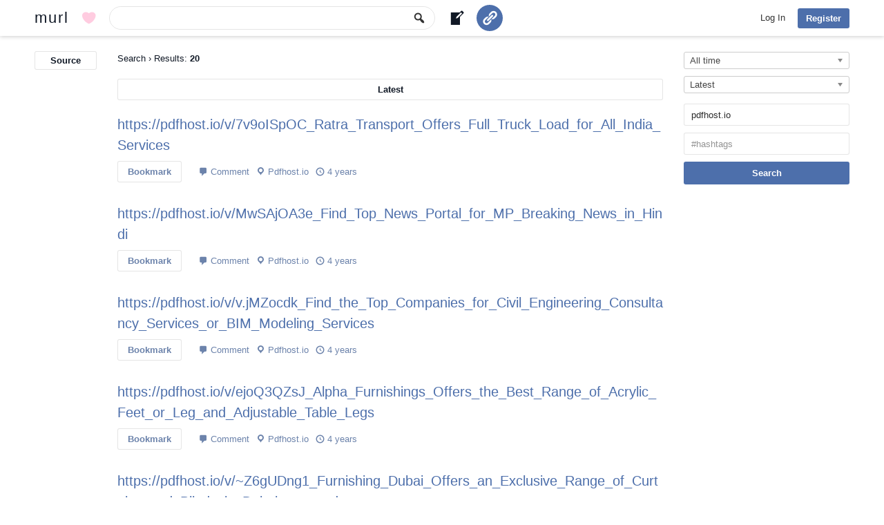

--- FILE ---
content_type: text/html; charset=UTF-8
request_url: https://murl.com/results/page/2/?source=pdfhost.io
body_size: 8022
content:
<!DOCTYPE html>
<html lang="en-US" class="no-js no-svg">
<head>
<meta charset="utf-8"/>
<meta name="viewport" content="width=device-width, initial-scale=1">
<link rel="profile" href="http://gmpg.org/xfn/11">
<link rel="apple-touch-icon" sizes="180x180" href="https://murl.com/wp-content/themes/murl/images/favicon/apple-touch-icon.png">
<link rel="icon" type="image/png" href="https://murl.com/wp-content/themes/murl/images/favicon/favicon-32x32.png" sizes="32x32">
<link rel="icon" type="image/png" href="https://murl.com/wp-content/themes/murl/images/favicon/favicon-16x16.png" sizes="16x16">
<link rel="manifest" href="https://murl.com/wp-content/themes/murl/images/favicon/site.webmanifest">
<link rel="mask-icon" href="https://murl.com/wp-content/themes/murl/images/favicon/safari-pinned-tab.svg" color="#3d6b99">
<meta name="msapplication-TileColor" content="#3d6b99">
<meta name="theme-color" content="#ffffff">
<script async src="https://www.googletagmanager.com/gtag/js?id=G-Q4HMVNZ5ED"></script>
<script>
window.dataLayer = window.dataLayer || [];
function gtag(){dataLayer.push(arguments);}
gtag('js', new Date());
gtag('config', 'G-Q4HMVNZ5ED');
</script>
<script>(function(html){html.className = html.className.replace(/\bno-js\b/,'js')})(document.documentElement);</script>
<script>!function(d,s,id){var js,fjs=d.getElementsByTagName(s)[0],p=/^http:/.test(d.location)?'http':'https';if(!d.getElementById(id)){js=d.createElement(s);js.id=id;js.src=p+'://platform.twitter.com/widgets.js';fjs.parentNode.insertBefore(js,fjs);}}(document, 'script', 'twitter-wjs');</script>
<title>Search Results | Page 2 | murl | Bookmark Manager and URL Shortener</title>
<meta name='robots' content='max-image-preview:large' />
	<style>img:is([sizes="auto" i], [sizes^="auto," i]) { contain-intrinsic-size: 3000px 1500px }</style>
	<script type="text/javascript">
/* <![CDATA[ */
window._wpemojiSettings = {"baseUrl":"https:\/\/s.w.org\/images\/core\/emoji\/15.0.3\/72x72\/","ext":".png","svgUrl":"https:\/\/s.w.org\/images\/core\/emoji\/15.0.3\/svg\/","svgExt":".svg","source":{"concatemoji":"https:\/\/murl.com\/wp-includes\/js\/wp-emoji-release.min.js?ver=1c6e9371daddd264e86ad8b66baa6a60"}};
/*! This file is auto-generated */
!function(i,n){var o,s,e;function c(e){try{var t={supportTests:e,timestamp:(new Date).valueOf()};sessionStorage.setItem(o,JSON.stringify(t))}catch(e){}}function p(e,t,n){e.clearRect(0,0,e.canvas.width,e.canvas.height),e.fillText(t,0,0);var t=new Uint32Array(e.getImageData(0,0,e.canvas.width,e.canvas.height).data),r=(e.clearRect(0,0,e.canvas.width,e.canvas.height),e.fillText(n,0,0),new Uint32Array(e.getImageData(0,0,e.canvas.width,e.canvas.height).data));return t.every(function(e,t){return e===r[t]})}function u(e,t,n){switch(t){case"flag":return n(e,"\ud83c\udff3\ufe0f\u200d\u26a7\ufe0f","\ud83c\udff3\ufe0f\u200b\u26a7\ufe0f")?!1:!n(e,"\ud83c\uddfa\ud83c\uddf3","\ud83c\uddfa\u200b\ud83c\uddf3")&&!n(e,"\ud83c\udff4\udb40\udc67\udb40\udc62\udb40\udc65\udb40\udc6e\udb40\udc67\udb40\udc7f","\ud83c\udff4\u200b\udb40\udc67\u200b\udb40\udc62\u200b\udb40\udc65\u200b\udb40\udc6e\u200b\udb40\udc67\u200b\udb40\udc7f");case"emoji":return!n(e,"\ud83d\udc26\u200d\u2b1b","\ud83d\udc26\u200b\u2b1b")}return!1}function f(e,t,n){var r="undefined"!=typeof WorkerGlobalScope&&self instanceof WorkerGlobalScope?new OffscreenCanvas(300,150):i.createElement("canvas"),a=r.getContext("2d",{willReadFrequently:!0}),o=(a.textBaseline="top",a.font="600 32px Arial",{});return e.forEach(function(e){o[e]=t(a,e,n)}),o}function t(e){var t=i.createElement("script");t.src=e,t.defer=!0,i.head.appendChild(t)}"undefined"!=typeof Promise&&(o="wpEmojiSettingsSupports",s=["flag","emoji"],n.supports={everything:!0,everythingExceptFlag:!0},e=new Promise(function(e){i.addEventListener("DOMContentLoaded",e,{once:!0})}),new Promise(function(t){var n=function(){try{var e=JSON.parse(sessionStorage.getItem(o));if("object"==typeof e&&"number"==typeof e.timestamp&&(new Date).valueOf()<e.timestamp+604800&&"object"==typeof e.supportTests)return e.supportTests}catch(e){}return null}();if(!n){if("undefined"!=typeof Worker&&"undefined"!=typeof OffscreenCanvas&&"undefined"!=typeof URL&&URL.createObjectURL&&"undefined"!=typeof Blob)try{var e="postMessage("+f.toString()+"("+[JSON.stringify(s),u.toString(),p.toString()].join(",")+"));",r=new Blob([e],{type:"text/javascript"}),a=new Worker(URL.createObjectURL(r),{name:"wpTestEmojiSupports"});return void(a.onmessage=function(e){c(n=e.data),a.terminate(),t(n)})}catch(e){}c(n=f(s,u,p))}t(n)}).then(function(e){for(var t in e)n.supports[t]=e[t],n.supports.everything=n.supports.everything&&n.supports[t],"flag"!==t&&(n.supports.everythingExceptFlag=n.supports.everythingExceptFlag&&n.supports[t]);n.supports.everythingExceptFlag=n.supports.everythingExceptFlag&&!n.supports.flag,n.DOMReady=!1,n.readyCallback=function(){n.DOMReady=!0}}).then(function(){return e}).then(function(){var e;n.supports.everything||(n.readyCallback(),(e=n.source||{}).concatemoji?t(e.concatemoji):e.wpemoji&&e.twemoji&&(t(e.twemoji),t(e.wpemoji)))}))}((window,document),window._wpemojiSettings);
/* ]]> */
</script>
<style id='wp-emoji-styles-inline-css' type='text/css'>

	img.wp-smiley, img.emoji {
		display: inline !important;
		border: none !important;
		box-shadow: none !important;
		height: 1em !important;
		width: 1em !important;
		margin: 0 0.07em !important;
		vertical-align: -0.1em !important;
		background: none !important;
		padding: 0 !important;
	}
</style>
<link rel='stylesheet' id='wp-block-library-css' href='https://murl.com/wp-includes/css/dist/block-library/style.min.css?ver=1c6e9371daddd264e86ad8b66baa6a60' type='text/css' media='all' />
<style id='classic-theme-styles-inline-css' type='text/css'>
/*! This file is auto-generated */
.wp-block-button__link{color:#fff;background-color:#32373c;border-radius:9999px;box-shadow:none;text-decoration:none;padding:calc(.667em + 2px) calc(1.333em + 2px);font-size:1.125em}.wp-block-file__button{background:#32373c;color:#fff;text-decoration:none}
</style>
<style id='global-styles-inline-css' type='text/css'>
:root{--wp--preset--aspect-ratio--square: 1;--wp--preset--aspect-ratio--4-3: 4/3;--wp--preset--aspect-ratio--3-4: 3/4;--wp--preset--aspect-ratio--3-2: 3/2;--wp--preset--aspect-ratio--2-3: 2/3;--wp--preset--aspect-ratio--16-9: 16/9;--wp--preset--aspect-ratio--9-16: 9/16;--wp--preset--color--black: #000000;--wp--preset--color--cyan-bluish-gray: #abb8c3;--wp--preset--color--white: #ffffff;--wp--preset--color--pale-pink: #f78da7;--wp--preset--color--vivid-red: #cf2e2e;--wp--preset--color--luminous-vivid-orange: #ff6900;--wp--preset--color--luminous-vivid-amber: #fcb900;--wp--preset--color--light-green-cyan: #7bdcb5;--wp--preset--color--vivid-green-cyan: #00d084;--wp--preset--color--pale-cyan-blue: #8ed1fc;--wp--preset--color--vivid-cyan-blue: #0693e3;--wp--preset--color--vivid-purple: #9b51e0;--wp--preset--gradient--vivid-cyan-blue-to-vivid-purple: linear-gradient(135deg,rgba(6,147,227,1) 0%,rgb(155,81,224) 100%);--wp--preset--gradient--light-green-cyan-to-vivid-green-cyan: linear-gradient(135deg,rgb(122,220,180) 0%,rgb(0,208,130) 100%);--wp--preset--gradient--luminous-vivid-amber-to-luminous-vivid-orange: linear-gradient(135deg,rgba(252,185,0,1) 0%,rgba(255,105,0,1) 100%);--wp--preset--gradient--luminous-vivid-orange-to-vivid-red: linear-gradient(135deg,rgba(255,105,0,1) 0%,rgb(207,46,46) 100%);--wp--preset--gradient--very-light-gray-to-cyan-bluish-gray: linear-gradient(135deg,rgb(238,238,238) 0%,rgb(169,184,195) 100%);--wp--preset--gradient--cool-to-warm-spectrum: linear-gradient(135deg,rgb(74,234,220) 0%,rgb(151,120,209) 20%,rgb(207,42,186) 40%,rgb(238,44,130) 60%,rgb(251,105,98) 80%,rgb(254,248,76) 100%);--wp--preset--gradient--blush-light-purple: linear-gradient(135deg,rgb(255,206,236) 0%,rgb(152,150,240) 100%);--wp--preset--gradient--blush-bordeaux: linear-gradient(135deg,rgb(254,205,165) 0%,rgb(254,45,45) 50%,rgb(107,0,62) 100%);--wp--preset--gradient--luminous-dusk: linear-gradient(135deg,rgb(255,203,112) 0%,rgb(199,81,192) 50%,rgb(65,88,208) 100%);--wp--preset--gradient--pale-ocean: linear-gradient(135deg,rgb(255,245,203) 0%,rgb(182,227,212) 50%,rgb(51,167,181) 100%);--wp--preset--gradient--electric-grass: linear-gradient(135deg,rgb(202,248,128) 0%,rgb(113,206,126) 100%);--wp--preset--gradient--midnight: linear-gradient(135deg,rgb(2,3,129) 0%,rgb(40,116,252) 100%);--wp--preset--font-size--small: 13px;--wp--preset--font-size--medium: 20px;--wp--preset--font-size--large: 36px;--wp--preset--font-size--x-large: 42px;--wp--preset--spacing--20: 0.44rem;--wp--preset--spacing--30: 0.67rem;--wp--preset--spacing--40: 1rem;--wp--preset--spacing--50: 1.5rem;--wp--preset--spacing--60: 2.25rem;--wp--preset--spacing--70: 3.38rem;--wp--preset--spacing--80: 5.06rem;--wp--preset--shadow--natural: 6px 6px 9px rgba(0, 0, 0, 0.2);--wp--preset--shadow--deep: 12px 12px 50px rgba(0, 0, 0, 0.4);--wp--preset--shadow--sharp: 6px 6px 0px rgba(0, 0, 0, 0.2);--wp--preset--shadow--outlined: 6px 6px 0px -3px rgba(255, 255, 255, 1), 6px 6px rgba(0, 0, 0, 1);--wp--preset--shadow--crisp: 6px 6px 0px rgba(0, 0, 0, 1);}:where(.is-layout-flex){gap: 0.5em;}:where(.is-layout-grid){gap: 0.5em;}body .is-layout-flex{display: flex;}.is-layout-flex{flex-wrap: wrap;align-items: center;}.is-layout-flex > :is(*, div){margin: 0;}body .is-layout-grid{display: grid;}.is-layout-grid > :is(*, div){margin: 0;}:where(.wp-block-columns.is-layout-flex){gap: 2em;}:where(.wp-block-columns.is-layout-grid){gap: 2em;}:where(.wp-block-post-template.is-layout-flex){gap: 1.25em;}:where(.wp-block-post-template.is-layout-grid){gap: 1.25em;}.has-black-color{color: var(--wp--preset--color--black) !important;}.has-cyan-bluish-gray-color{color: var(--wp--preset--color--cyan-bluish-gray) !important;}.has-white-color{color: var(--wp--preset--color--white) !important;}.has-pale-pink-color{color: var(--wp--preset--color--pale-pink) !important;}.has-vivid-red-color{color: var(--wp--preset--color--vivid-red) !important;}.has-luminous-vivid-orange-color{color: var(--wp--preset--color--luminous-vivid-orange) !important;}.has-luminous-vivid-amber-color{color: var(--wp--preset--color--luminous-vivid-amber) !important;}.has-light-green-cyan-color{color: var(--wp--preset--color--light-green-cyan) !important;}.has-vivid-green-cyan-color{color: var(--wp--preset--color--vivid-green-cyan) !important;}.has-pale-cyan-blue-color{color: var(--wp--preset--color--pale-cyan-blue) !important;}.has-vivid-cyan-blue-color{color: var(--wp--preset--color--vivid-cyan-blue) !important;}.has-vivid-purple-color{color: var(--wp--preset--color--vivid-purple) !important;}.has-black-background-color{background-color: var(--wp--preset--color--black) !important;}.has-cyan-bluish-gray-background-color{background-color: var(--wp--preset--color--cyan-bluish-gray) !important;}.has-white-background-color{background-color: var(--wp--preset--color--white) !important;}.has-pale-pink-background-color{background-color: var(--wp--preset--color--pale-pink) !important;}.has-vivid-red-background-color{background-color: var(--wp--preset--color--vivid-red) !important;}.has-luminous-vivid-orange-background-color{background-color: var(--wp--preset--color--luminous-vivid-orange) !important;}.has-luminous-vivid-amber-background-color{background-color: var(--wp--preset--color--luminous-vivid-amber) !important;}.has-light-green-cyan-background-color{background-color: var(--wp--preset--color--light-green-cyan) !important;}.has-vivid-green-cyan-background-color{background-color: var(--wp--preset--color--vivid-green-cyan) !important;}.has-pale-cyan-blue-background-color{background-color: var(--wp--preset--color--pale-cyan-blue) !important;}.has-vivid-cyan-blue-background-color{background-color: var(--wp--preset--color--vivid-cyan-blue) !important;}.has-vivid-purple-background-color{background-color: var(--wp--preset--color--vivid-purple) !important;}.has-black-border-color{border-color: var(--wp--preset--color--black) !important;}.has-cyan-bluish-gray-border-color{border-color: var(--wp--preset--color--cyan-bluish-gray) !important;}.has-white-border-color{border-color: var(--wp--preset--color--white) !important;}.has-pale-pink-border-color{border-color: var(--wp--preset--color--pale-pink) !important;}.has-vivid-red-border-color{border-color: var(--wp--preset--color--vivid-red) !important;}.has-luminous-vivid-orange-border-color{border-color: var(--wp--preset--color--luminous-vivid-orange) !important;}.has-luminous-vivid-amber-border-color{border-color: var(--wp--preset--color--luminous-vivid-amber) !important;}.has-light-green-cyan-border-color{border-color: var(--wp--preset--color--light-green-cyan) !important;}.has-vivid-green-cyan-border-color{border-color: var(--wp--preset--color--vivid-green-cyan) !important;}.has-pale-cyan-blue-border-color{border-color: var(--wp--preset--color--pale-cyan-blue) !important;}.has-vivid-cyan-blue-border-color{border-color: var(--wp--preset--color--vivid-cyan-blue) !important;}.has-vivid-purple-border-color{border-color: var(--wp--preset--color--vivid-purple) !important;}.has-vivid-cyan-blue-to-vivid-purple-gradient-background{background: var(--wp--preset--gradient--vivid-cyan-blue-to-vivid-purple) !important;}.has-light-green-cyan-to-vivid-green-cyan-gradient-background{background: var(--wp--preset--gradient--light-green-cyan-to-vivid-green-cyan) !important;}.has-luminous-vivid-amber-to-luminous-vivid-orange-gradient-background{background: var(--wp--preset--gradient--luminous-vivid-amber-to-luminous-vivid-orange) !important;}.has-luminous-vivid-orange-to-vivid-red-gradient-background{background: var(--wp--preset--gradient--luminous-vivid-orange-to-vivid-red) !important;}.has-very-light-gray-to-cyan-bluish-gray-gradient-background{background: var(--wp--preset--gradient--very-light-gray-to-cyan-bluish-gray) !important;}.has-cool-to-warm-spectrum-gradient-background{background: var(--wp--preset--gradient--cool-to-warm-spectrum) !important;}.has-blush-light-purple-gradient-background{background: var(--wp--preset--gradient--blush-light-purple) !important;}.has-blush-bordeaux-gradient-background{background: var(--wp--preset--gradient--blush-bordeaux) !important;}.has-luminous-dusk-gradient-background{background: var(--wp--preset--gradient--luminous-dusk) !important;}.has-pale-ocean-gradient-background{background: var(--wp--preset--gradient--pale-ocean) !important;}.has-electric-grass-gradient-background{background: var(--wp--preset--gradient--electric-grass) !important;}.has-midnight-gradient-background{background: var(--wp--preset--gradient--midnight) !important;}.has-small-font-size{font-size: var(--wp--preset--font-size--small) !important;}.has-medium-font-size{font-size: var(--wp--preset--font-size--medium) !important;}.has-large-font-size{font-size: var(--wp--preset--font-size--large) !important;}.has-x-large-font-size{font-size: var(--wp--preset--font-size--x-large) !important;}
:where(.wp-block-post-template.is-layout-flex){gap: 1.25em;}:where(.wp-block-post-template.is-layout-grid){gap: 1.25em;}
:where(.wp-block-columns.is-layout-flex){gap: 2em;}:where(.wp-block-columns.is-layout-grid){gap: 2em;}
:root :where(.wp-block-pullquote){font-size: 1.5em;line-height: 1.6;}
</style>
<link rel='stylesheet' id='wpa-css-css' href='https://murl.com/wp-content/plugins/honeypot/includes/css/wpa.css?ver=2.2.06' type='text/css' media='all' />
<link rel='stylesheet' id='pmpro_frontend_base-css' href='https://murl.com/wp-content/plugins/paid-memberships-pro/css/frontend/base.css?ver=3.4.1' type='text/css' media='all' />
<link rel='stylesheet' id='pmpro_frontend_variation_1-css' href='https://murl.com/wp-content/plugins/paid-memberships-pro/css/frontend/variation_1.css?ver=3.4.1' type='text/css' media='all' />
<link rel='stylesheet' id='theme-my-login-css' href='https://murl.com/wp-content/plugins/theme-my-login/assets/styles/theme-my-login.min.css?ver=7.1.10' type='text/css' media='all' />
<link rel='stylesheet' id='dashicons-css' href='https://murl.com/wp-includes/css/dashicons.min.css?ver=1c6e9371daddd264e86ad8b66baa6a60' type='text/css' media='all' />
<link rel='stylesheet' id='murl-style-css' href='https://murl.com/wp-content/themes/murl/style.css?ver=1c6e9371daddd264e86ad8b66baa6a60' type='text/css' media='all' />
<link rel='stylesheet' id='chosen-css' href='https://murl.com/wp-content/themes/murl/js/chosen/chosen.css?ver=1c6e9371daddd264e86ad8b66baa6a60' type='text/css' media='all' />
<script type="text/javascript" src="https://murl.com/wp-includes/js/jquery/jquery.min.js?ver=3.7.1" id="jquery-core-js"></script>
<script type="text/javascript" src="https://murl.com/wp-includes/js/jquery/jquery-migrate.min.js?ver=3.4.1" id="jquery-migrate-js"></script>
<!--[if lt IE 9]>
<script type="text/javascript" src="https://murl.com/wp-content/themes/murl/js/html5.js?ver=3.7.3" id="html5-js"></script>
<![endif]-->
<link rel="https://api.w.org/" href="https://murl.com/wp-json/" /><link rel="alternate" title="JSON" type="application/json" href="https://murl.com/wp-json/wp/v2/pages/13" /><link rel="EditURI" type="application/rsd+xml" title="RSD" href="https://murl.com/xmlrpc.php?rsd" />

<link rel="canonical" href="https://murl.com/results/" />
<link rel='shortlink' href='https://murl.com/?p=13' />
<link rel="alternate" title="oEmbed (JSON)" type="application/json+oembed" href="https://murl.com/wp-json/oembed/1.0/embed?url=https%3A%2F%2Fmurl.com%2Fresults%2F" />
<link rel="alternate" title="oEmbed (XML)" type="text/xml+oembed" href="https://murl.com/wp-json/oembed/1.0/embed?url=https%3A%2F%2Fmurl.com%2Fresults%2F&#038;format=xml" />
<style id="pmpro_colors">:root {
	--pmpro--color--base: #ffffff;
	--pmpro--color--contrast: #222222;
	--pmpro--color--accent: #0c3d54;
	--pmpro--color--accent--variation: hsl( 199,75%,28.5% );
	--pmpro--color--border--variation: hsl( 0,0%,91% );
}</style></head>
<body class="pmpro-variation_1 paged page-template-default page page-id-13 paged-2 page-paged-2 pmpro-body-has-access">
<div id="page" class="hfeed site results">
	<header id="masthead" class="site-header">
		<div class="header-main">
			<div class="site-title"><a href="https://murl.com" rel="home" title="murl Home">murl</a></div>
			<a class="mub mu-tbb mu-tbbd" href="https://murl.com/donate/" title="Donate to murl"></a>
			<form class="musf" action="https://murl.com/results/" method="get" role="search">
			<button type="submit" class="muss mu-asf"><span class="dashicons dashicons-search"></span></button>
			<div id="music"><input type="search" class="musi" name="search_query" id="q" value=""></div>
			<input type="hidden" name="source" value="pdfhost.io">			</form>
			<a class="mub mu-tbb mu-tbba" href="https://murl.com/new-article/" title="Write a new article"></a>
			<a class="button mu-tbb mu-tbbs" href="https://murl.com/add-url/" title="Add URL"></a>
						<nav id="primary-navigation" class="site-navigation primary-navigation">
				<button class="menu-toggle">Primary Menu</button>
				<a class="screen-reader-text skip-link" href="#content">Skip to content</a>
				<div class="nav-menu">
				
					<div class="nm-co">
						<div class="nm-cop">
							<a class="hnm-dl" href="https://murl.com/login/?redirect_to=https%3A%2F%2Fmurl.com%2Fresults%2Fpage%2F2" title="murl Log In">Log In</a>
							<div class="sub-menu">
								<div class="mu-hba"></div>
								<div class="mu-hfa"></div>
								<ul><li>
	<form class="loginform" action="https://murl.com/login/" method="post">
		<p><input class="user_login" type="text" name="log" placeholder="Username or Email"></p>
		<p><input class="user_pass" type="password" name="pwd" autocomplete="off" placeholder="Password"></p>
		<p><input type="submit" value="Log In" name="submit"></p>
		<input type="hidden" value="forever" name="rememberme">
		<input type="hidden" value="https://murl.com/results/page/2" name="redirect_to">
	</form></li></ul>
							</div>
						</div>
						<a class="mu-hbl button" href="https://murl.com/register/" title="murl Sign Up">Register</a>
					</div>				</div>
			</nav>
		</div>
	</header>
	<div id="main" class="site-main">	<div id="mu-content" class="mu-content mu-sl">
		<div id="murs" role="complementary">
	<div class="mursp">
				<form id="mu-sof" action="https://murl.com/results/" method="get">
		<input type="hidden" name="search_query" id="sq" value="">
				<select name="time" id="t">
			<option value=""  selected="selected">All time</option>
			<option value="1" >Hour</option>
			<option value="2" >24 Hours</option>
			<option value="3" >Week</option>
			<option value="4" >Month</option>
			<option value="5" >Year</option>
		</select>
		<select name="order" id="o">
			<option value=""  selected="selected">Latest</option>
			<option value="1" >Oldest</option>
					</select>
		<input type="search" name="source" id="source" value="pdfhost.io" placeholder="Source" autocomplete="off">
		<input type="text" name="tags" value="" placeholder="#hashtags" autocomplete="off">		<input type="submit" class="mu-asf" value="Search">
		</form>
		<script>
		jQuery(document).ready(function($){
			$("#mu-sof select").show();
			$("#mu-sof select").chosen({disable_search_threshold: 10});
		});
		</script>
			</div>
</div><div id="mulss" role="complementary">	
<div class="mulssp">
<div id="mu-resq"><a class="mub mu-asr" href="https://murl.com/results/" title="Reset Source">Source</a></div></div>
</div>		<div id="primary" class="content-area">
			<div id="content" class="site-content" role="main"><div class="mup-sr"><h1>Search</h1> &#8250; Results: <b>20</b></div><a class="mub mu-lat mu-asr" href="https://murl.com/results/?source=pdfhost.io">Latest</a><article id="entry-336245" class="post-336245 post type-post status-publish format-standard hentry category-uncategorized mu_si-pdfhost-io pmpro-has-access">
	<header class="entry-header"><h2 class="entry-title"><a class="mu-count" href="https://pdfhost.io/v/7v9oISpOC_Ratra_Transport_Offers_Full_Truck_Load_for_All_India_Services" target="_blank" rel="nofollow" data-id="336245" title="https://pdfhost.io/v/7v9oISpOC_Ratra_Transport_Offers_Full_Truck_Load_for_All_India_Services">https://pdfhost.io/v/7v9oISpOC_Ratra_Transport_Offers_Full_Truck_Load_for_All_India_Services</a></h2></header>
	<div class="entry-content">
		<div class="entry-meta">
			<a href="https://murl.com/login/?redirect_to=https%3A%2F%2Fmurl.com%2Fresults%2Fpage%2F2" class="mub mube" title="Bookmark">Bookmark</a>							<span class="comments-link"><a href="https://murl.com/moryo-2/#respond">Comment</a></span>
						<span><a class="mu-ms" href="https://murl.com/results/?source=pdfhost.io" title="pdfhost.io">Pdfhost.io</a></span>
			<span class="entry-date"><a href="https://murl.com/moryo-2/" title="2022-06-25 10:12:42"><time class="entry-date" datetime="2022-06-25 10:12:42">4 years</time></a></span>
		</div>
			</div>
</article><article id="entry-335762" class="post-335762 post type-post status-publish format-standard hentry category-uncategorized mu_si-pdfhost-io pmpro-has-access">
	<header class="entry-header"><h2 class="entry-title"><a class="mu-count" href="https://pdfhost.io/v/MwSAjOA3e_Find_Top_News_Portal_for_MP_Breaking_News_in_Hindi" target="_blank" rel="nofollow" data-id="335762" title="https://pdfhost.io/v/MwSAjOA3e_Find_Top_News_Portal_for_MP_Breaking_News_in_Hindi">https://pdfhost.io/v/MwSAjOA3e_Find_Top_News_Portal_for_MP_Breaking_News_in_Hindi</a></h2></header>
	<div class="entry-content">
		<div class="entry-meta">
			<a href="https://murl.com/login/?redirect_to=https%3A%2F%2Fmurl.com%2Fresults%2Fpage%2F2" class="mub mube" title="Bookmark">Bookmark</a>							<span class="comments-link"><a href="https://murl.com/jqgjy/#respond">Comment</a></span>
						<span><a class="mu-ms" href="https://murl.com/results/?source=pdfhost.io" title="pdfhost.io">Pdfhost.io</a></span>
			<span class="entry-date"><a href="https://murl.com/jqgjy/" title="2022-06-23 10:10:14"><time class="entry-date" datetime="2022-06-23 10:10:14">4 years</time></a></span>
		</div>
			</div>
</article><article id="entry-318295" class="post-318295 post type-post status-publish format-standard hentry category-uncategorized mu_si-pdfhost-io pmpro-has-access">
	<header class="entry-header"><h2 class="entry-title"><a class="mu-count" href="https://pdfhost.io/v/v.jMZocdk_Find_the_Top_Companies_for_Civil_Engineering_Consultancy_Services_or_BIM_Modeling_Services" target="_blank" rel="nofollow" data-id="318295" title="https://pdfhost.io/v/v.jMZocdk_Find_the_Top_Companies_for_Civil_Engineering_Consultancy_Services_or_BIM_Modeling_Services">https://pdfhost.io/v/v.jMZocdk_Find_the_Top_Companies_for_Civil_Engineering_Consultancy_Services_or_BIM_Modeling_Services</a></h2></header>
	<div class="entry-content">
		<div class="entry-meta">
			<a href="https://murl.com/login/?redirect_to=https%3A%2F%2Fmurl.com%2Fresults%2Fpage%2F2" class="mub mube" title="Bookmark">Bookmark</a>							<span class="comments-link"><a href="https://murl.com/32ww9/#respond">Comment</a></span>
						<span><a class="mu-ms" href="https://murl.com/results/?source=pdfhost.io" title="pdfhost.io">Pdfhost.io</a></span>
			<span class="entry-date"><a href="https://murl.com/32ww9/" title="2022-03-22 10:09:09"><time class="entry-date" datetime="2022-03-22 10:09:09">4 years</time></a></span>
		</div>
			</div>
</article><article id="entry-311377" class="post-311377 post type-post status-publish format-standard hentry category-uncategorized mu_si-pdfhost-io pmpro-has-access">
	<header class="entry-header"><h2 class="entry-title"><a class="mu-count" href="https://pdfhost.io/v/ejoQ3QZsJ_Alpha_Furnishings_Offers_the_Best_Range_of_Acrylic_Feet_or_Leg_and_Adjustable_Table_Legs" target="_blank" rel="nofollow" data-id="311377" title="https://pdfhost.io/v/ejoQ3QZsJ_Alpha_Furnishings_Offers_the_Best_Range_of_Acrylic_Feet_or_Leg_and_Adjustable_Table_Legs">https://pdfhost.io/v/ejoQ3QZsJ_Alpha_Furnishings_Offers_the_Best_Range_of_Acrylic_Feet_or_Leg_and_Adjustable_Table_Legs</a></h2></header>
	<div class="entry-content">
		<div class="entry-meta">
			<a href="https://murl.com/login/?redirect_to=https%3A%2F%2Fmurl.com%2Fresults%2Fpage%2F2" class="mub mube" title="Bookmark">Bookmark</a>							<span class="comments-link"><a href="https://murl.com/g50v7/#respond">Comment</a></span>
						<span><a class="mu-ms" href="https://murl.com/results/?source=pdfhost.io" title="pdfhost.io">Pdfhost.io</a></span>
			<span class="entry-date"><a href="https://murl.com/g50v7/" title="2022-02-21 12:35:17"><time class="entry-date" datetime="2022-02-21 12:35:17">4 years</time></a></span>
		</div>
			</div>
</article><article id="entry-310084" class="post-310084 post type-post status-publish format-standard hentry category-uncategorized mu_si-pdfhost-io pmpro-has-access">
	<header class="entry-header"><h2 class="entry-title"><a class="mu-count" href="https://pdfhost.io/v/~Z6gUDng1_Furnishing_Dubai_Offers_an_Exclusive_Range_of_Curtains_and_Blinds_in_Dubaiconverted" target="_blank" rel="nofollow" data-id="310084" title="https://pdfhost.io/v/~Z6gUDng1_Furnishing_Dubai_Offers_an_Exclusive_Range_of_Curtains_and_Blinds_in_Dubaiconverted">https://pdfhost.io/v/~Z6gUDng1_Furnishing_Dubai_Offers_an_Exclusive_Range_of_Curtains_and_Blinds_in_Dubaiconverted</a></h2></header>
	<div class="entry-content">
		<div class="entry-meta">
			<a href="https://murl.com/login/?redirect_to=https%3A%2F%2Fmurl.com%2Fresults%2Fpage%2F2" class="mub mube" title="Bookmark">Bookmark</a>							<span class="comments-link"><a href="https://murl.com/xokw5/#respond">Comment</a></span>
						<span><a class="mu-ms" href="https://murl.com/results/?source=pdfhost.io" title="pdfhost.io">Pdfhost.io</a></span>
			<span class="entry-date"><a href="https://murl.com/xokw5/" title="2022-02-16 12:20:47"><time class="entry-date" datetime="2022-02-16 12:20:47">4 years</time></a></span>
		</div>
			</div>
</article><article id="entry-310051" class="post-310051 post type-post status-publish format-standard hentry category-uncategorized mu_si-pdfhost-io pmpro-has-access">
	<header class="entry-header"><h2 class="entry-title"><a class="mu-count" href="https://pdfhost.io/v/S55sJA0ms_Easy_Sofa_Upholstery_Dubai_Offers_Precise_Furniture_Upholstery_Services" target="_blank" rel="nofollow" data-id="310051" title="https://pdfhost.io/v/S55sJA0ms_Easy_Sofa_Upholstery_Dubai_Offers_Precise_Furniture_Upholstery_Services">https://pdfhost.io/v/S55sJA0ms_Easy_Sofa_Upholstery_Dubai_Offers_Precise_Furniture_Upholstery_Services</a></h2></header>
	<div class="entry-content">
		<div class="entry-meta">
			<a href="https://murl.com/login/?redirect_to=https%3A%2F%2Fmurl.com%2Fresults%2Fpage%2F2" class="mub mube" title="Bookmark">Bookmark</a>							<span class="comments-link"><a href="https://murl.com/vo0w5/#respond">Comment</a></span>
						<span><a class="mu-ms" href="https://murl.com/results/?source=pdfhost.io" title="pdfhost.io">Pdfhost.io</a></span>
			<span class="entry-date"><a href="https://murl.com/vo0w5/" title="2022-02-16 10:06:49"><time class="entry-date" datetime="2022-02-16 10:06:49">4 years</time></a></span>
		</div>
			</div>
</article><article id="entry-309819" class="post-309819 post type-post status-publish format-standard hentry category-uncategorized mu_si-pdfhost-io pmpro-has-access">
	<header class="entry-header"><h2 class="entry-title"><a class="mu-count" href="https://pdfhost.io/v/f4TX~jX9C_Find_Top_Groups_or_Organizations_to_Get_Market_Business_Intelligence" target="_blank" rel="nofollow" data-id="309819" title="https://pdfhost.io/v/f4TX~jX9C_Find_Top_Groups_or_Organizations_to_Get_Market_Business_Intelligence">https://pdfhost.io/v/f4TX~jX9C_Find_Top_Groups_or_Organizations_to_Get_Market_Business_Intelligence</a></h2></header>
	<div class="entry-content">
		<div class="entry-meta">
			<a href="https://murl.com/login/?redirect_to=https%3A%2F%2Fmurl.com%2Fresults%2Fpage%2F2" class="mub mube" title="Bookmark">Bookmark</a>							<span class="comments-link"><a href="https://murl.com/l8rnv/#respond">Comment</a></span>
						<span><a class="mu-ms" href="https://murl.com/results/?source=pdfhost.io" title="pdfhost.io">Pdfhost.io</a></span>
			<span class="entry-date"><a href="https://murl.com/l8rnv/" title="2022-02-15 12:18:10"><time class="entry-date" datetime="2022-02-15 12:18:10">4 years</time></a></span>
		</div>
			</div>
</article><article id="entry-309797" class="post-309797 post type-post status-publish format-standard hentry category-uncategorized mu_si-pdfhost-io pmpro-has-access">
	<header class="entry-header"><h2 class="entry-title"><a class="mu-count" href="https://pdfhost.io/v/VqwUMUNIK_Choose_the_best_place_to_buy_gasket_insulation_kit" target="_blank" rel="nofollow" data-id="309797" title="https://pdfhost.io/v/VqwUMUNIK_Choose_the_best_place_to_buy_gasket_insulation_kit">https://pdfhost.io/v/VqwUMUNIK_Choose_the_best_place_to_buy_gasket_insulation_kit</a></h2></header>
	<div class="entry-content">
		<div class="entry-meta">
			<a href="https://murl.com/login/?redirect_to=https%3A%2F%2Fmurl.com%2Fresults%2Fpage%2F2" class="mub mube" title="Bookmark">Bookmark</a>							<span class="comments-link"><a href="https://murl.com/gloqj/#respond">Comment</a></span>
						<span><a class="mu-ms" href="https://murl.com/results/?source=pdfhost.io" title="pdfhost.io">Pdfhost.io</a></span>
			<span class="entry-date"><a href="https://murl.com/gloqj/" title="2022-02-15 10:53:37"><time class="entry-date" datetime="2022-02-15 10:53:37">4 years</time></a></span>
		</div>
			</div>
</article><article id="entry-288653" class="post-288653 post type-post status-publish format-standard hentry category-uncategorized mu_si-pdfhost-io pmpro-has-access">
	<header class="entry-header"><h2 class="entry-title"><a class="mu-count" href="https://pdfhost.io/v/Dhwucm9WF_Chair_Upholstery_in_Dubai_or_Sofa_Upholstery_Repair_in_Dubai_Call_Experts_Online" target="_blank" rel="nofollow" data-id="288653" title="https://pdfhost.io/v/Dhwucm9WF_Chair_Upholstery_in_Dubai_or_Sofa_Upholstery_Repair_in_Dubai_Call_Experts_Online">https://pdfhost.io/v/Dhwucm9WF_Chair_Upholstery_in_Dubai_or_Sofa_Upholstery_Repair_in_Dubai_Call_Experts_Online</a></h2></header>
	<div class="entry-content">
		<div class="entry-meta">
			<a href="https://murl.com/login/?redirect_to=https%3A%2F%2Fmurl.com%2Fresults%2Fpage%2F2" class="mub mube" title="Bookmark">Bookmark</a>							<span class="comments-link"><a href="https://murl.com/rr5lk/#respond">Comment</a></span>
						<span><a class="mu-ms" href="https://murl.com/results/?source=pdfhost.io" title="pdfhost.io">Pdfhost.io</a></span>
			<span class="entry-date"><a href="https://murl.com/rr5lk/" title="2021-11-17 12:10:10"><time class="entry-date" datetime="2021-11-17 12:10:10">4 years</time></a></span>
		</div>
			</div>
</article><article id="entry-245968" class="post-245968 post type-post status-publish format-standard hentry category-uncategorized mu_si-pdfhost-io pmpro-has-access">
	<header class="entry-header"><h2 class="entry-title"><a class="mu-count" href="https://pdfhost.io/v/slfbxNQwo_Choose_Right_Type_of_Seed_Papers_and_Different_Types_of_Beautiful_Paperspdf.pdf" target="_blank" rel="nofollow" data-id="245968" title="https://pdfhost.io/v/slfbxNQwo_Choose_Right_Type_of_Seed_Papers_and_Different_Types_of_Beautiful_Paperspdf.pdf">https://pdfhost.io/v/slfbxNQwo_Choose_Right_Type_of_Seed_Papers_and_Different_Types_of_Beautiful_Paperspdf.pdf</a></h2></header>
	<div class="entry-content">
		<div class="entry-meta">
			<a href="https://murl.com/login/?redirect_to=https%3A%2F%2Fmurl.com%2Fresults%2Fpage%2F2" class="mub mube" title="Bookmark">Bookmark</a>							<span class="comments-link"><a href="https://murl.com/r0pzk/#respond">Comment</a></span>
						<span><a class="mu-ms" href="https://murl.com/results/?source=pdfhost.io" title="pdfhost.io">Pdfhost.io</a></span>
			<span class="entry-date"><a href="https://murl.com/r0pzk/" title="2021-05-24 12:49:31"><time class="entry-date" datetime="2021-05-24 12:49:31">5 years</time></a></span>
		</div>
			</div>
</article><div class="mu-pag"><a href="https://murl.com/results/?source=pdfhost.io" class="inactive">1</a><span class="current">2</span></div>
<p class="mu-end"><i>You have reached the end of the most relevant results.</i></p></div>
		</div>
	</div>
</div><!-- #main -->
<footer id="colophon" class="site-footer">
	<div class="mu-sfp">
		<nav class="mu-sfpt" itemscope itemtype="http://schema.org/SiteNavigationElement">
						<div class="mu-sfptc">
			<a itemprop="url" class="button" href="https://murl.com/apps/" title="Applications">Apps</a>
			<a itemprop="url" class="button" href="https://murl.com/developers/" title="Developers">Devs</a>
			</div>
			<div class="mu-sfptc">
			<a itemprop="url" href="https://murl.com/add-url/" title="Add URL">Add URL</a>
			<a itemprop="url" href="https://murl.com/new-article/" title="Write a new article">New Article</a>
			<a itemprop="url" href="https://murl.com/membership-account/membership-levels/" title="Membership">Membership</a>
			<a itemprop="url" href="https://murl.com/donate/" title="Donate murl">Donate</a>
			</div>
			<div class="mu-sfptc">
							<a itemprop="url" href="https://murl.com/login/?redirect_to=https%3A%2F%2Fmurl.com%2Fresults%2Fpage%2F2%2F%3Fsource%3Dpdfhost.io" title="murl Log In">Log In</a>
				<a itemprop="url" href="https://murl.com/register/" title="murl Sign Up">Register</a>
						</div>
			<div class="mu-sfptc">
			<a itemprop="url" href="https://murl.com/contact/" title="Contact murl">Contact</a>
						<img alt="Small murl logo" src="https://murl.com/wp-content/themes/murl/images/favicon/favicon-32x32.png" height="16" width="16" />
			<b><a itemprop="url" href="https://murl.com" title="murl Home">murl</a></b> &#8482; &copy; 2026			<div class="mu-soc"><a href="https://twitter.com/share" class="twitter-share-button" data-url="https://murl.com">Tweet</a></div>			</div>
		</nav>
		<div class="mu-sfpb">
						<ul>
							<li><a href="https://murl.com/?lang=en_US" title="English (US)">English (US)</a></li>
							<li><a href="https://murl.com/?lang=ru_RU" title="Русский">Русский</a></li>
							<li><a href="https://murl.com/?lang=lv_LV" title="Latviešu valoda">Latviešu valoda</a></li>
						<!--<li><a href="https://murl.com/language/">all languages &#187;</a></li>-->
			</ul>
					</div>
	</div>
</footer>
</div><!-- #page -->
		<!-- Memberships powered by Paid Memberships Pro v3.4.1. -->
	<script type="application/ld+json">{ "@context": "https://schema.org", "@type": "BreadcrumbList", "itemListElement": [{ "@type": "ListItem", "position": 1, "item": { "@id": "https://murl.com", "name": "Home" } },{ "@type": "ListItem", "position": 2, "item": { "@id": "https://murl.com/results/", "name": "Results" } }]}</script><script type="text/javascript" src="https://murl.com/wp-content/plugins/honeypot/includes/js/wpa.js?ver=2.2.06" id="wpascript-js"></script>
<script type="text/javascript" id="wpascript-js-after">
/* <![CDATA[ */
wpa_field_info = {"wpa_field_name":"vzbimr6000","wpa_field_value":310441,"wpa_add_test":"no"}
/* ]]> */
</script>
<script type="text/javascript" id="theme-my-login-js-extra">
/* <![CDATA[ */
var themeMyLogin = {"action":"","errors":[]};
/* ]]> */
</script>
<script type="text/javascript" src="https://murl.com/wp-content/plugins/theme-my-login/assets/scripts/theme-my-login.min.js?ver=7.1.10" id="theme-my-login-js"></script>
<script type="text/javascript" id="murl-script-js-extra">
/* <![CDATA[ */
var mu_av = {"url":"https:\/\/murl.com\/wp-admin\/admin-ajax.php","nonce":"6ae6771dcb"};
/* ]]> */
</script>
<script type="text/javascript" src="https://murl.com/wp-content/themes/murl/js/functions.js?ver=1c6e9371daddd264e86ad8b66baa6a60" id="murl-script-js"></script>
<script type="text/javascript" id="mu-wf-js-js-extra">
/* <![CDATA[ */
var mu_wf = {"url":"https:\/\/murl.com\/wp-admin\/admin-ajax.php","nonce":"93401e92bc"};
/* ]]> */
</script>
<script type="text/javascript" src="https://murl.com/wp-content/themes/murl/js/mu-wf.js?ver=1c6e9371daddd264e86ad8b66baa6a60" id="mu-wf-js-js"></script>
<script type="text/javascript" src="https://murl.com/wp-content/themes/murl/js/chosen/chosen.jquery.min.js?ver=1c6e9371daddd264e86ad8b66baa6a60" id="chosen-js"></script>
<script type="text/javascript" id="mu-search-js-extra">
/* <![CDATA[ */
var mu_av = {"url":"https:\/\/murl.com\/wp-admin\/admin-ajax.php","nonce":"93401e92bc"};
/* ]]> */
</script>
<script type="text/javascript" src="https://murl.com/wp-content/themes/murl/js/mu-search.js?ver=1c6e9371daddd264e86ad8b66baa6a60" id="mu-search-js"></script>
</body>
</html>